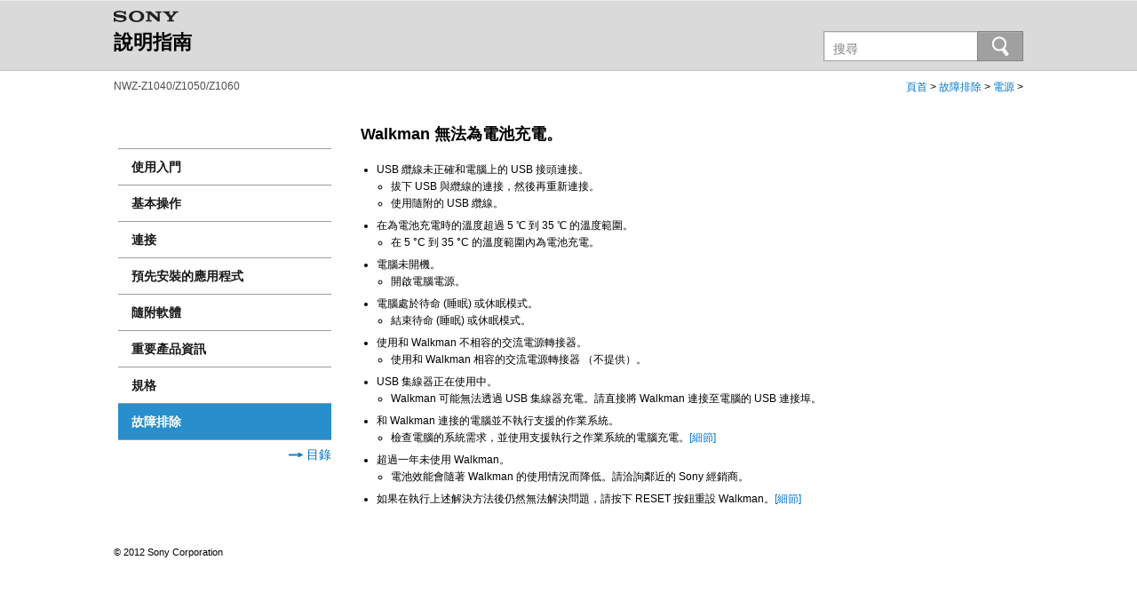

--- FILE ---
content_type: text/html
request_url: https://helpguide.sony.net/gbmig/44361558/v1/ct/contents/08/05/02/02.html
body_size: 6056
content:
<!DOCTYPE html PUBLIC "-//W3C//DTD XHTML 1.0 Strict//EN" "http://www.w3.org/TR/xhtml1/DTD/xhtml1-strict.dtd">
<html xmlns="http://www.w3.org/1999/xhtml" lang="zh-TW" xml:lang="zh-TW">
	<!-- saved from url=(0014)about:internet -->
	<head>
		<meta http-equiv="Content-Type" content="text/html; charset=UTF-8" />
		<meta http-equiv="content-script-type" content="text/javascript" />
		<meta name="description" content="本頁說明如何操作 WALKMAN。如果您遇到任何問題，或是有關於本隨身聽的任何疑問，請使用本線上使用說明書。" />
		<meta name="keywords" content="線上使用說明書,說明書,使用者指南,使用說明書,操作指南,使用說明,支援,Walkman" />
		<title>NWZ-Z1000 Series | Walkman 無法為電池充電。 | WALKMAN 說明指南</title>
		<link rel="stylesheet" type="text/css" href="../../../../common/styles/style.css" media="all" />
		<script type="text/javascript">var UseIE=false;</script>
<!--[if IE]>
		<script type="text/javascript">var UseIE=true;</script>
<![endif]-->
		<script type="text/javascript" src="../../../../common/scripts/onload.js"></script>
		<script type="text/javascript" src="../../../../common/scripts/mouseaction.js"></script>
		<script type="text/javascript" src="../../../../common/scripts/search_library.js"></script>
		<script type="text/javascript" src="../../../search/resource.json"></script>
	</head>
	<body>
		<div class="header">
			<div class="heading_bar">
				<div class="manual_name"><img src="../../../../common/images/sony_logo.png" alt="" /><div class="sub_name"><a href="../../../../index.html">說明指南</a></div></div>
				<div class="search_button" onmouseout="this.className='search_button';document.getElementById('search_icon').src='../../../../common/images/search.png'" onmouseover="this.className='search_button_mouseover';document.getElementById('search_icon').src='../../../../common/images/search_mouseover.png'"
					><button id="id_search_button" type="submit"><img class="search_icon" id="search_icon" src="../../../../common/images/search.png" /></button>
				</div>
				<div class="search_input">
					<div class="input_outline">
						<input id="id_search" type="text" name="search" accesskey="k" onkeydown="fncSearchKeyDown(event.keyCode, this.value);" />
					</div>
				</div>
			</div>
		</div>
		<div class="second_header">
			<p class="title">NWZ-Z1040/Z1050/Z1060</p>
			<div class="page_navigation">
				<a href="../../../../index.html">頁首</a>&nbsp;&gt;&nbsp;<a href="../../index.html" class="LT">故障排除</a>&nbsp;&gt;&nbsp;<a href="../../index.html#l_電源" class="LT">電源</a>&nbsp;&gt;
			</div>
		</div>
		<div class="container" id="docs">
			<div class="menu">
				<ul class="nav_second">
					<li><a href="../../../../contents/01/index.html" class="button">使用入門</a></li>
					<li><a href="../../../../contents/02/index.html" class="button">基本操作</a></li>
					<li><a href="../../../../contents/03/index.html" class="button">連接</a></li>
					<li><a href="../../../../contents/04/index.html" class="button">預先安裝的應用程式</a></li>
					<li><a href="../../../../contents/05/index.html" class="button">隨附軟體</a></li>
					<li><a href="../../../../contents/06/index.html" class="button">重要產品資訊</a></li>
					<li><a href="../../../../contents/07/index.html" class="button">規格</a></li>
					<li><a href="../../../../contents/08/index.html" class="button_selected">故障排除</a></li>
				</ul>
				<p class="link_to_contentslist"><a href="../../../contentslist.html"><img src="../../../../common/images/arrow_contentslist_right.gif" alt="" /> 目錄</a></p>
			</div>
			<div class="content" id="id_content">
				<div id="body">
<a id="page_top"></a>
<h2 class="l2">
<a name="l2_your walkman cannot charge the battery."></a>Walkman 無法為電池充電。</h2>
<ul class="ts_a">
<li>
<p>	USB 纜線未正確和電腦上的 USB 接頭連接。</p>
</li>
</ul>
<ul class="ts_arrow">
<li>
<p>	拔下 USB 與纜線的連接，然後再重新連接。</p>
</li>
</ul>
<ul class="ts_arrow">
<li>
<p>	使用隨附的 USB 纜線。</p>
</li>
</ul>
<ul class="ts_a">
<li>
<p>	在為電池充電時的溫度超過 5 ℃ 到 35 ℃ 的溫度範圍。</p>
</li>
</ul>
<ul class="ts_arrow">
<li>
<p>	在 5 &deg;C 到 35 &deg;C 的溫度範圍內為電池充電。</p>
</li>
</ul>
<ul class="ts_a">
<li>
<p>	電腦未開機。</p>
</li>
</ul>
<ul class="ts_arrow">
<li>
<p>	開啟電腦電源。</p>
</li>
</ul>
<ul class="ts_a">
<li>
<p>	電腦處於待命 (睡眠) 或休眠模式。</p>
</li>
</ul>
<ul class="ts_arrow">
<li>
<p>	結束待命 (睡眠) 或休眠模式。</p>
</li>
</ul>
<ul class="ts_a">
<li>
<p>	使用和 Walkman 不相容的交流電源轉接器。</p>
</li>
</ul>
<ul class="ts_arrow">
<li>
<p>	使用和 Walkman 相容的交流電源轉接器 （不提供）。</p>
</li>
</ul>
<ul class="ts_a">
<li>
<p>	USB 集線器正在使用中。</p>
</li>
</ul>
<ul class="ts_arrow">
<li>
<p>	Walkman 可能無法透過 USB 集線器充電。請直接將 Walkman 連接至電腦的 USB 連接埠。</p>
</li>
</ul>
<ul class="ts_a">
<li>
<p>	和 Walkman 連接的電腦並不執行支援的作業系統。</p>
</li>
</ul>
<ul class="ts_arrow">
<li>
<p>	檢查電腦的系統需求，並使用支援執行之作業系統的電腦充電。<a class="LTDH" href="../../../07/01/05/05.html&#35;l2_system requirements">[細節]</a>
</p>
</li>
</ul>
<ul class="ts_a">
<li>
<p>	超過一年未使用 Walkman。</p>
</li>
</ul>
<ul class="ts_arrow">
<li>
<p>	電池效能會隨著 Walkman 的使用情況而降低。請洽詢鄰近的 Sony 經銷商。</p>
</li>
</ul>
<ul class="ts_a">
<li>
<p>	如果在執行上述解決方法後仍然無法解決問題，請按下 RESET 按鈕重設 Walkman。<a class="LTDH" href="../../../02/01/04/04.html&#35;l2_using the reset button">[細節]</a>
</p>
</li>
</ul>
				</div>
			</div>
			<div class="footer">
				<p class="copy_right">&copy; 2012 Sony Corporation</p>
			</div>
		</div>
	</body>
</html>


--- FILE ---
content_type: text/css
request_url: https://helpguide.sony.net/gbmig/44361558/v1/ct/common/styles/style.css
body_size: 18340
content:
/*********************************************************
  Cascading Style Sheet for WM toc structured HTML on PC.
	Version 3.1.0: 2012-05-18

  Copyright 2010-2012 Sony Corporation
 *********************************************************/

/*** common ******************************************************************/
*{
	margin:		0px;
	padding:	0px;
	font-size:	100%;
}

html{
	overflow-y:scroll;
}

body{
	text-align:			center;
	background-color:	#ffffff;
	font-family:		sans-serif;
	font-size:			85%;
}

body div{
	text-align: left;
}
img{
	border:		none;
}
img.so_uni{
	vertical-align:	middle;
}
div.content img, div.intro_container img{
	vertical-align:	middle;
	margin-bottom:	3px;
}

/*** header ******************************************************************/
div.header{
	background-color:	#dadada;
	border-top:			1px solid #ededed;
	border-bottom:		1px solid #c4c4c4;
}

div.intro_header{	/* for INTRO */
	background-color:	#ffffff;
	margin:			0px;
}

div.heading_bar{
	margin:		0px auto;
	max-width:	1260px;
	min-width:	780px;
	width:		80%;
	height:		78px;
	padding:	0px 15px;
}

div.manual_name{
	font-size:		130%;
	font-weight:	bold;
	float:			left;
	margin-top:		8px;
}
@media print{
	div.manual_name{
		margin-left:	0px;
	}
}
/* star hack for IE6 */
* html div.manual_name{
	margin-top:		14px;
}
/* hack for IE7 */
*:first-child+html div.manual_name{
	margin-top:		14px;
}

div.sub_name{
	font-size:		22px;
	font-weight:	bold;
	line-height:	1.0em;
	color:			#000000;
	margin-top:		7px;
}
div.sub_name a{
	color:			#000000;
}
/* star hack for IE6 */
* html div.sub_name{
	margin-top:		18px;
}
/* hack for IE7 */
*:first-child+html div.sub_name{
	margin-top:		16px;
}

div.manual_name a{
	text-decoration:	none;
}

div.second_header{
	margin:		0px auto;
	padding:	0px 15px;
	max-width:	1260px;
	min-width:	780px;
	width:		80%;
	height:		60px;
	clear:		both;
}

img.logo{
	float:	left;
	margin-top:	17px;
}

img.intro_vaio_logo{	/* for INTRO */
	vertical-align: bottom;
}

p.title{
	float:	left;
	font-size:	90%;
	margin-top:	10px;
	color:	#4d4d4d;
}

div.page_navigation{
	float:	right;
	font-size:	90%;
	margin-top:	10px;
}
div.page_navigation a{
	color:	#0076ce;
	text-decoration:	none;
}
div.page_navigation a:hover{
	text-decoration:	underline;
}

/*** Search ********************************************************/
div.search_button,
div.search_button_mouseover{
	float:			right;
	border:			1px solid #838383;
	font-size:		0px;
	margin-top:		34px;
}

div.search_button button{
	color:				#ffffff;
	font-size:			11pt;
	margin-top:			0px;
	width:				50px;
	height:				32px;
	background-color:	#a0a0a0;
	border-top:			1px solid #acacac;
	border-right:		1px solid #a3a3a3;
	border-bottom:		1px solid #a3a3a3;
	border-left:		1px solid #a3a3a3;
}

div.search_button_mouseover button{
	cursor:				pointer;
	color:				#333333;
	font-size:			11pt;
	margin-top:			0px;
	width:				50px;
	height:				32px;
	background-color:	#949494;
	border-top:			1px solid #a3a3a3;
	border-right:		1px solid #999999;
	border-bottom:		1px solid #999999;
	border-left:		1px solid #999999;
}

img.search_icon{
	vertical-align:	middle;
}

div.search_input{
	float:			right;
	margin-top:		34px;
}

div.input_outline{
	border-top:		1px solid #a3a3a3;
	border-left:	1px solid #a3a3a3;
	border-bottom:	1px solid #a3a3a3;
}

div.search_input input#id_search{
	font-size:		14px;
	line-height:	1.0em;
	padding-top:	10px;
	padding-bottom:	2px;
	padding-left:	9px;
	width:			161px;
	margin-right:	0px;
	height:			18px;
	border-top:		1px solid #e6e6e6;
	border-left:	1px solid #e6e6e6;
	border-right:	1px solid #f3f3f3;
	border-bottom:	1px solid #f3f3f3;
}
* html div.search_input input#id_search{
	height:			17px;
	border-top:		none;
	border-bottom:	none;
}
/* hack for IE7 */
*:first-child+html input#id_search{
	height:			17px;
	border-top:		none;
	border-bottom:	none;
}

/*** container ***************************************************************/
div.container{
	margin:		0px auto;
	max-width:	1260px;
	min-width:	780px;
	width:		80%;
	padding:	0px 15px;
}

div.intro_container{	/* for INTRO */
	margin-left:	20px;
	margin-right:	20px;
}

/*** menu **********************************************************/
div.menu{
	width:			240px;
	float:			left;
	text-align:		left;
	margin-left:	5px;
	margin-right:	33px;
}

div.classification{
	height:			29px;
	padding-top:	16px;
	font-weight:	bold;
	font-size:		105%;
}
div.classification a{
	color:				#0076ce;
	text-decoration:	none;
}
div.classification a:hover{
	text-decoration:	underline;
}

div.nav{
	font-size:		130%;
	padding-top:	20px;
	border-bottom:	1px solid #9c9c9c;
}

ul.nav_second{
	list-style:		none;
	border-top:		1px solid #9c9c9c;
	margin-top:		27px;
}
ul.nav_second li{
	font-size:		105%;
	font-weight:	bold;
}
ul.nav_second a, ul.nav_second a{
	display:		block;
	text-decoration:none;
	padding-top:	11px;
	padding-right:	0px;
	padding-bottom:	10px;
	padding-left:	15px;
}
ul.nav_second a:hover, ul.nav a:active, ul.nav_second a:focus{
	text-decoration: underline;
}

.button{
    display:		inline-block;
    text-align:		left;
	border-bottom:	1px solid #9c9c9c;
	color:			#1a1a1a;
}

.button_selected{
	color:				#ffffff;
    display:			inline-block;
	background-color:	#298ecc;
    text-align:			left;
	border-bottom:		1px solid #9c9c9c;
}

p.link_to_contentslist{
	text-align:			right;
	margin-top:			8px;
}

p.link_to_contentslist a{
	color:	#0076ce;
	text-decoration:	none;
}

p.link_to_contentslist a:hover{
	text-decoration:	underline;
}

p.link_to_contentslist img{
	vertical-align:		middle;
	padding-bottom:		1px;
}

/*** content *******************************************************/
div.content{
	margin-left:	278px;
	margin-right:	5px;
	padding-bottom:	15px;
}
/* star hack for IE6 */
* html div.content{
	float:left;
	margin-left:0px;
}

div.content a, div.intro_container a{
	text-decoration:	none;
	color:				#0076ce;
}

div.content a:hover, div.intro_container a:hover{
	text-decoration:	underline;
	color:				#0076ce;
}

div.toppage{
	border-bottom:	none;
}

/*** navigator *******************************************/
div.topic_path{
	text-align:		right;
	padding-left:	1px;
	padding-right:	1px;
	font-size:		100%;
	color:			#000099;
}
div.topic_path a{
	text-decoration:	none;
	color:				#000099;
}
div.topic_path a:hover{
	text-decoration:	underline;
}

/*** top pages *******************************************/
h1.manual_title{
	font-size:		200%;
	color:			#333333;
	font-weight:	bold;
}
h1.manual_title img{
	vertical-align:	middle;
}

div.manual_model{
	font-size:		180%;
	color:			#4d4d4d;
	font-weight:	bold;
	margin-top:		23px;
}

p.lead_text{
	color:			#4d4d4d;
	font-size:		90%;
	margin-top:		5px;
}

p.before_use{
	font-size:		105%;
	font-weight:	bold;
	margin-top:		21px;
}
p.before_use a{
	color:		#0076ce;
	font-weight:	bold;
}
p.before_use a:hover{
	color:		#0076ce;
	text-decoration:	underline;
}

p.select_language{
	font-size:		105%;
	font-weight:	bold;
}
p.select_language a{
	color:		#0076ce;
	font-weight:	bold;
}
p.select_language a:hover{
	color:		#0076ce;
	text-decoration:	underline;
}

p.part_number{
	text-align:	right;
	font-size:	90%;
}

/*** toc pages *******************************************/
h1.l0{
	color:			#000000;
	font-size:		130%;
	font-weight:	bold;
	margin-bottom:	18px;
	padding-top:	2px;
	padding-bottom:	3px;
	padding-left:	8px;
	border-bottom:	1px solid #9c9c9c;
	border-left:	10px solid #a0a0a0;
}

h2.tocl2{
	margin-bottom:	18px;
	padding-bottom:	5px;
	color:			#000000;
	font-size:		130%;
	font-weight:	bold; 
	border-bottom:	solid 1px #aaaaaa;
}

h3.tocl3{
	margin-top:		26px;
	margin-bottom:	8px;
	padding:		2px 0px 0px 5px;
	color:			#000000;
	font-size:		120%;
	font-weight:	bold;
	border-left:	5px solid #a0a0a0;
	vertical-align:	middle;
}

ul.toc{
	list-style:	none;
	font-size:	110%;
}

ul.toc li.tocl1{
	margin-top:		8px;
	margin-bottom:	3px;
	font-weight:	bold; 	
	line-height:	145%;
}
li.tocl1 a{
	color:			#000000;
}
li.tocl1 a:hover{
	color:			#000000;
	text-decoration:	none;
}

ul.toc li.tocl2{
	margin-top:		4px;
	margin-left:	25px;
	font-weight:	normal; 	
	line-height:	130%;
}

h3.toc_relative_topic{
	font-size:		90%;
	font-weight:	bold;
	margin-top:		32px;
	margin-bottom:	4px;
}

ul.topic_list{
	list-style:		none;
	margin-top:		9px;
}
ul.topic_list li.topic{
	margin-top:		13px;
	margin-bottom:	2px;
}
ul.topic_list li.description{
	font-size:		90%;
}

ul.relative_topic_list{
	list-style:		none;
}
ul.relative_topic_list li{
	font-size:		90%;
	margin-bottom:	2px;
}

/*** footer ********************************************************/
div.footer{
	clear:			both;
	font-weight:	normal;
	height:			14px;
	padding-top:	30px;
	margin-bottom:	15px;
}

div.search_footer{
	clear:			both;
	font-weight:	normal;
	padding-top:	9px;
	margin-bottom:	15px;
}

div.search_return_to_top{
	float:			right;
	margin-top:		0px;
	margin-left:	10px;
	text-align:		right;
}

div.return_to_top a, div.search_return_to_top a{
	text-decoration:	none;
	color:				#0076ce;
}

div.return_to_top a:hover, div.search_return_to_top a:hover{
	text-decoration:	underline;
}

p.copy_right{
	font-size:		80%;
	text-align:		left;
}

div.return_to_top{	/* for INTRO */
	margin-top:		7px;
	padding-right:	2px;
	padding-left:	10px;
	padding-bottom:	4px;
	font-size:		100%;
	text-align:		right;
	border-bottom:		solid 1px #cccccc;
}

div.copyright{	/* for INTRO */
	font-size:		75%;
	line-height:	12pt;
	margin-left:	20px;
	margin-right:	20px;
	text-align:		center;
}

/*** contents pages **********************************************************/
/*** headings ******************************************************/
h1.l1{
	margin-bottom:	18px;
	padding-top:	13px;
	padding-bottom:	5px;
	color:			#000000;
	font-size:		150%;
	font-weight:	bold;
	line-height:	110%;
}

h2.l2{
/*	margin-top:		26px;*/
	margin-bottom:	24px;
	padding:		2px 0px 0px 0px;
	color:			#000000;
	font-size:		150%;
	font-weight:	bold;
}

h3.l3{
	margin-top:		10px;
	margin-bottom:	3px;
	padding:		2px 0px 0px 0px;
	color:			#000000;
	font-size:		100%;
	font-weight:	bold;
}

h4.l4{
	margin-top:		10px;
	margin-bottom:	3px;
	padding:		2px 0px 0px 0px;
	color:			#000000;
	font-size:		100%;
	font-weight:	bold;
	line-height:	125%;
}

div.item_list_title{
	margin-top:		25px;
	margin-bottom:	5px;
	padding-top:	5px;
	font-weight:	bold;
	color:			#000000;
	border-top:		solid 1px #cccccc;
}

/*** bodys *********************************************************/
#body{
	font-size:		90%;
	line-height:	145%;
}
div.z_type{
	display:none;
}
div.b{
}

div.illust{
	text-align:		left;
	margin-top:		12px;
	margin-bottom:	12px;
}

div.illust_center{
	text-align:		center;
	margin-top:		12px;
	margin-bottom:	0.8em;
}

div.illust_right{
	text-align:		right;
	margin-top:		12px;
	margin-bottom:	0.8em;
}

div.illust_step{
	text-align:		left;
	margin-left:	32px;
	margin-top:		12px;
	margin-bottom:	0.8em;
}

div.item_list{
	padding-top:	0px;
	padding-bottom:	4px;
	line-height:	120%;
}

/*** steps *********************************************************/
ol.step_h2{
	font-weight:	bold;
	list-style-type:	none;
}

ol.step_h2 li{
	margin-top:		5px;
	padding-left:		30px;
	background-repeat:	no-repeat;
	background-position:	-0.15em 0.15em;
	line-height:		190%;
}

ol.step_h2 li p{
	font-weight:	normal;
}

div.step_h2_body{
	margin-left:	30px;
}

div.step_sub_aster{
	margin-left:	30px;
}

ol.step_sub_h2{
	margin-top:		4px;
	margin-left:	32px;
	list-style-type:	none;
}
ol.step_sub_h2 li{
	padding-left:		18px;
	padding-top:		1px;
	background-repeat:	no-repeat;
	background-position:	-0.15em -0.15em;
}
div.step_sub_h2_body{
	margin-left:	50px;
}


ol.step_proc{
	font-weight:	bold;
	margin-left:	32px;
}

ol.step_proc li{
	margin-top:		5px;
}

ol.step_proc li p{
	font-weight:	normal;
}

div.step_proc_body{
	margin-left:	32px;
}

div.step_hint{
	color:			#000000;
	font-weight:	bold;
	margin-left:	32px;
}
div.step_note{
	color:			#cc0000;
	font-weight:	bold;
	margin-left:	32px;
}
div.step_b{
	margin-left:	32px;
}

ol.sub_h2{
	padding-top:	4px;
	list-style:		none;
}
ol.sub_h2 li{
	padding-left:		18px;
	padding-top:		1px;
	background-repeat:	no-repeat;
	background-position:	-0.15em -0.15em;
}
div.sub_h2_body{
	margin-left:	18px;
}

/*** lists *********************************************************/
div.link_list{
	padding-bottom:	4px;
	padding-left:	15px;
	font-size:		100%;
	line-height:	125%;
	background:		url(../images/s3010.gif) no-repeat;
	background-position:	0em 0.3em;
}

ul.sub_bull{
	padding-left:	23px;
	list-style:		disc;
}

ul.sub_hyph{
	padding-left:	38px;
	list-style:		none;
	background:		url(../fontimages/souni/souni_e215.png) no-repeat;
	background-position:	1.65em -0.2em;
}

div.sub_astr{
	margin-top:		2px;
	font-size:		95%;
	padding-left:	1.2em;
	text-indent:	-1.2em;
}

div.step_sub_astr{
	margin-top:		2px;
	font-size:		95%;
	padding-left:	4.945em;
	text-indent:	-1.995em;
}

ul.step_bull{
	margin-left:	32px;
	padding-left:	18px;
	list-style:		disc;
}

ul.step_sub_bull{
	margin-left:	50px;
	list-style:		disc;
}

/*** TS ************************************************************/
h4.ts_q{
	margin-top:		10px;
	margin-bottom:	3px;
	padding:		2px 0px 0px 0px;
	color:			#000000;
	font-size:		100%;
	font-weight:	bold;
	line-height:	125%;
}

ul.ts_a{
	margin-top:		8px;
	padding-left:	18px;
	list-style:		disc;
}

ul.ts_arrow{
	margin-top:		2px;
	padding-left:	34px;
	list-style:		circle;
}

ul.ts_sub_bull{
	margin-top:		2px;
	padding-left:	34px;
	list-style:		circle;
}

/*** tables ********************************************************/
table.b{
	border-collapse:	collapse;
	border:				solid 1px #000000;
	line-height:		125%;
	margin:				10px 0px 2px 0px;
}
table.b div.table_h{
	padding:	0px 4px;
	font-weight:		bold;
}
table.b td{
	padding:	3px 4px 3px 4px;
	border:		solid 1px #000000;
}
table ul.table_b_bull{
	padding-left:	15px;
	background-position:	-0.3em 0em;
	list-style:		disc;
}

/*** hint **********************************************************/
div.hint{
	color:			#000000;
	font-weight:	bold;
	margin-top:		15px;
}

div.ts_hint{
	color:			#000000;
	font-weight:	bold;
	margin-top:		15px;
	margin-left:	18px;
}

/*** note **********************************************************/
div.note{
	color:			#cc0000;
	font-weight:	bold;
	margin-top:		15px;
}

div.ts_note{
	color:			#cc0000;
	font-weight:	bold;
	margin-top:		15px;
	margin-left:	18px;
}

/*** Search Result *************************************************/
h1.result_title{
	color:			#000000;
	font-size:		150%;
	font-weight:	bold;
	margin-bottom:	8px;
}

p.result_count{
	padding-bottom:			8px;
	border-bottom:			1px solid #000000;
}

div.search_topic_title{
	margin-top:				12px;
	margin-bottom:			2px;
}

div.search_topic_summary{
	padding-left:			1em;
	padding-bottom:			14px;
	border-bottom:			1px solid #cccccc;
}

ul.search_tips{
	margin-left:			18px;
}

div#id_search_status{
	float:					right;
	margin-top:				0px;
}
div#id_search_status button{
	padding:				0px 1px;
	margin:					1px 1px 0px 0px;
	vertical-align:			Top;
}
div#id_search_status button.page{
	background:				#FFFFFF;
	border:					none;
	cursor:					Pointer;
	color:					#0076ce;
}
div#id_search_status button.page_current{
	background:				#FFFFFF;
	border:					none;
	color:					#000000;
	font-weight:			Bold;
	cursor:					Default;
}
div#id_search_status button.previous_active,
div#id_search_status button.next_active{
	border:					None;
	background:				Transparent;
	font-weight:			bold;
	cursor:					Pointer;
	color:					#0076ce;
}
div#id_search_status button.disabled{
	border:					None;
	background:				Transparent;
	color:					#808080;
	font-weight:			Normal;
}
div#id_search_results a{
	color:					#0076ce;
	text-decoration:		none;
}
div#id_search_results a:hover{
	text-decoration:		underline;
}
span.hit{
	background:				#FFFF00;
}
img.qa_icon{
	margin-left:			8px;
	margin-bottom:			2px;
	vertical-align:			middle;
}

/*** character styles **********************************************/
span.bold{
	font-weight:	bold;
}

span.small{
	font-size:		90%;
}

span.superscript{
	vertical-align:	super;
	font-size:		80%;
}

/*** delimiter **********************************************/
table.delimiter_start{
	margin-left:		0px;
	margin-top:			0px;
}
table.delimiter_end{
	width:				100%;
	margin-bottom:		4px;
}

td.delimiter_arrow_start_title{
	background:			White;
	padding-left:		0px;
}
span.delimiter_start{
	font:				Bold 8pt Tahoma;
	color:				Gray;
}
td.delimiter_arrow_start_left{
	font-size:			0px;
}
img.delimiter_arrow_start_left{
	height:				21px;
}
td.delimiter_arrow_start_center{
	font-size:			0px;
	width:				100%;
}
img.delimiter_arrow_start_center{
	width:				100%;
	height:				21px;
}
td.delimiter_arrow_start_right{
	width:				2px;
	font-size:			0px;
}
img.delimiter_arrow_start_right{
	width:				100%;
	height:				21px;
}
td.delimiter_arrow_end_left{
	font-size:			0px;
}
img.delimiter_arrow_end_left{
	width:				100%;
	height:				21px;
}
td.delimiter_arrow_end_center{
	font-size:			0px;
	width:				100%;
}
img.delimiter_arrow_end_center{
	width:				100%;
	height:				21px;
}
span.delimiter_end{
	font:				Bold 8pt Tahoma;
	color:				Gray;
}
td.delimiter_arrow_end_right{
	font-size:			0px;
}
img.delimiter_arrow_end_right{
	height:				21px;
}
td.delimiter_arrow_start_title{
	background:			White;
	padding-left:		0px;
}
td.delimiter_arrow_end_title{
	background:			White;
	padding-right:		0px;
	text-align:			Right;
	padding-top:		0px;
}


--- FILE ---
content_type: application/x-javascript
request_url: https://helpguide.sony.net/gbmig/44361558/v1/ct/common/scripts/onload.js
body_size: 6302
content:
window.onload=function(){try{fncLoadResource();fncSearchBox("hdr_srch_w_bg");if(strWindowType!="HOME"){document.getElementById("id_search_button").onclick=function(){if(document.getElementById("id_search").value!=fncGetResourceByResourceId("enter_search_keyword")){strSearchHelpTocId="../search/search";fncOpenSearchPage(1)}};var a=document.location.search.split("?search=")[1];if(a!=undefined){a=decodeURIComponent(a);document.getElementById("id_search").value=a;document.getElementById("id_search").style.color=
"#000000";fncSetCookie("SEARCH-RESULT-SETTING","");fncDoSearch(1)}if(document.getElementById("id_search_options_label"))document.getElementById("id_search_options_label").innerHTML='<a href="#" onclick="fncToggleSearchOptions();"><img src="../frame_images/srch_opt_show.gif" />'+fncGetResourceByResourceId("search_options_show")+"</a>";if(document.getElementById("id_search_options_search_scope_all"))document.getElementById("id_search_options_search_scope_all").onclick=function(){fncSelectChaptersFromAll()};
if(fncGetCookie("SEARCH-OPTIONS-CASE")=="TRUE")document.getElementById("id_search_options_case").checked=true;var c=fncGetCookie("SEARCH-KEYWORD");if(c)document.getElementById("id_search").value=c;fncSearchBox("hdr_srch_w_bg")}fncOnResize();if(document.location.hash!=""&&document.getElementById("id_toc_current")){document.getElementById("id_toc_current").scrollIntoView(true);document.getElementById("id_toc").scrollLeft=0}else if(document.getElementById("id_toc")){if(strCurrentChapterId=="")strCurrentChapterId=
"ALL";if(document.all)window.setTimeout(function(){document.getElementById("id_toc").scrollTop=fncGetCookie("TOC-SCROLL-POSITION-TOP-"+strCurrentChapterId);document.getElementById("id_toc").scrollLeft=fncGetCookie("TOC-SCROLL-POSITION-LEFT-"+strCurrentChapterId)},1);else{document.getElementById("id_toc").scrollTop=fncGetCookie("TOC-SCROLL-POSITION-TOP-"+strCurrentChapterId);document.getElementById("id_toc").scrollLeft=fncGetCookie("TOC-SCROLL-POSITION-LEFT-"+strCurrentChapterId)}}if(document.location.search)strWindowType!=
"HOME"&&window.setTimeout("fncMarkupSearch()",26);else if(document.all)if(document.location.hash!=""){var d=document.location.hash.substring(1);document.all.item(d)&&document.all.item(d).scrollIntoView(true)}if(document.all&&window.XMLHttpRequest){var e=document.getElementById("id_content").innerHTML;document.getElementById("id_content").innerHTML=e.replace(/<hr>/gi,'<div style="height:40px;vertical-align:Middle;"><hr /></div>')}}catch(h){}};
function fncMarkupSearch(){try{var a=document.location.search.split("?search=")[1];a=a.split("&word=yes")[0];if(a!=""){a=decodeURIComponent(a);a=a.trim();if(a!=fncGetResourceByResourceId("enter_search_keyword")){var c=a.split(/ |\u3000/),d=c.length;for(a=0;a<d;a++)c[a]=c[a].replace(/___SPACE___/g," ");if(document.getElementById("id_search_options_multibyte"))if(document.getElementById("id_search_options_multibyte").checked)for(a=0;a<d;a++)c[a]=fncConvertSearchText(c[a],false);d="i";if(fncGetCookie("SEARCH-OPTIONS-CASE")==
"TRUE")d="";a=false;if(document.location.search.indexOf("&word=yes")!=-1)a=true;fncMarkupText(document.getElementById("id_content"),c,d,a)}}}catch(e){}}
function fncMarkupText(a,c,d,e){try{for(var h=a.childNodes.length,g=0;g<h;g++){var f=a.childNodes[g];if(f.nodeType==3){var b=f.nodeValue;if(b.replace(/\t| |\n/g,"")!=""){for(var k=false,i=0,p=c.length,j=0;j<p;j++){switch(i){case 0:strMarkerColor=String.fromCharCode(8320);break;case 1:strMarkerColor=String.fromCharCode(8321);break;case 2:strMarkerColor=String.fromCharCode(8322);break;case 3:strMarkerColor=String.fromCharCode(8323);break;case 4:strMarkerColor=String.fromCharCode(8324);break;case 5:strMarkerColor=
String.fromCharCode(8325);break;case 6:strMarkerColor=String.fromCharCode(8326);break;case 7:strMarkerColor=String.fromCharCode(8327);break;case 8:strMarkerColor=String.fromCharCode(8328);break;case 9:strMarkerColor=String.fromCharCode(8329)}var l=c[j],m="("+l+")";if(e)m="\\b("+l+")\\b";var n=RegExp(m,"g"+d);if(n.exec(b)!=null){b=b.replace(n,String.fromCharCode(8261)+strMarkerColor+String.fromCharCode(8262)+"$1"+String.fromCharCode(8334));k=true}i++;if(i>=10)i=0}if(k){b=b.replace(/</g,"&lt;");b=b.replace(/>/g,
"&gt;");b=b.replace(/\u2045/g,'<span id="id_hit" class="hit hit_');b=b.replace(/\u2046/g,'">');b=b.replace(/\u2080/g,"0");b=b.replace(/\u2081/g,"1");b=b.replace(/\u2082/g,"2");b=b.replace(/\u2083/g,"3");b=b.replace(/\u2084/g,"4");b=b.replace(/\u2085/g,"5");b=b.replace(/\u2086/g,"6");b=b.replace(/\u2087/g,"7");b=b.replace(/\u2088/g,"8");b=b.replace(/\u2089/g,"9");b=b.replace(/\u208E/g,"</span>");var o=document.createElement("span");o.innerHTML=b;a.replaceChild(o,f)}}}else fncMarkupText(f,c,d,e)}}catch(q){}}
window.onresize=fncOnResize;
function fncOnResize(){try{var a=fncGetWindowWidth(),c=fncGetWindowHeight();if(document.location.search.indexOf("?sub=yes")==-1){document.getElementById("id_panel").style.height=c-93+"px";document.getElementById("id_toc").style.height=c-194+"px";document.getElementById("id_content").style.height=c-93+"px";if(document.getElementById("id_res_bar_icon_toggle_panel"))if(document.getElementById("id_res_bar_icon_toggle_panel").src.indexOf("hide")!=-1)document.getElementById("id_content").style.width=a-
300+"px";else document.getElementById("id_content").style.width=a-0+"px";else document.getElementById("id_content").style.width=a-300+"px";document.getElementById("id_footer").style.top=c-26+"px";document.getElementById("id_footer").style.width=a+"px";if(document.getElementById("id_search_options").style.display.toLowerCase()=="none")document.getElementById("id_search_results").style.height=c-191+"px";else document.getElementById("id_search_results").style.height=c-401+"px";if(!document.getElementById("id_chapter_select")){document.getElementById("id_toc").style.top=
"22px";document.getElementById("id_toc").style.height=c-147+"px"}}else{document.getElementById("id_content").style.height=c-28+"px";document.getElementById("id_close").style.top=c-28+"px"}}catch(d){}}var strWindowType="MAIN";
function fncOpenSearchPage(a){try{var c="",d=encodeURIComponent(document.getElementById("id_search").value),e=document.location.href,h=e.indexOf("/contents/");if(h==-1)c="contents/search/search.html?search="+d;else{for(var g="",f=e.indexOf("/",h+10);f>0;){g+="../";f=e.indexOf("/",f+1)}c=g+"search/search.html?search="+d}fncSetSearchResultsInfo(a);window.open(c,"_self")}catch(b){}};


--- FILE ---
content_type: application/x-javascript
request_url: https://helpguide.sony.net/gbmig/44361558/v1/ct/common/scripts/search_library.js
body_size: 18142
content:
function fncSearchKeyDown(a,c){try{document.all||a==13&&document.getElementById("id_search_button").click();if(c==fncGetResourceByResourceId("enter_search_keyword"))if(document.getElementById("id_search")){document.getElementById("id_search").value="";document.getElementById("id_search").style.color="#000000"}else if(document.getElementById("id_search_texts")){document.getElementById("id_search_texts").value="";document.getElementById("id_search_texts").style.color="#000000"}}catch(d){}}
function fncOpenSubWindow(a,c){try{(c=="_blank"?window.open(a,c):window.open(a+"?sub=yes",c,"directories=no,location=no,menubar=no,status=no,toolbar=no,resizable=yes,width=640,top="+(screen.height/2-240)+",left="+(screen.width/2-320)+",height=480")).focus()}catch(d){}}function fncKeyPress(){try{event.keyCode==27&&window.close()}catch(a){}}
function fncGetTocNodeByLinkName(a){try{for(var c=eval(toc),d=c.length,b=0;b<d;b++){var e;if(c[b].link_name){e=c[b].link_name;if(e!=""){var f=e.indexOf("::");if(f!=-1)e=e.substring(f+2);if(e==a)return c[b]}}}return false}catch(i){}}function fncGetResourceByResourceId(a){try{for(var c=eval(resource),d=c.length,b=0;b<d;b++)if(c[b].id==a)return c[b].value;return""}catch(e){}}
function fncIncludeHeader(){try{if(header){for(var a=[],c=header.split(","),d=c.length,b=0;b<d;b++)switch(c[b]){case "|":a.push('<img class="header_vr" src="../frame_images/hdr_vr.gif" />');break;case "_SEARCH_":break;default:a.push('<a id="id_link_'+c[b]+'"></a>')}document.getElementById("id_header_include").innerHTML=a.join("")}}catch(e){}}
function fncIncludeFooter(){try{if(footer){for(var a=[],c=footer.split(","),d=c.length,b=0;b<d;b++)switch(c[b]){case "|":a.push('<img class="footer_vr" src="../frame_images/ftr_vr.gif" />');break;case "_PUBNO_":a.push('<span id="id_res_pub_number"></span>');break;default:a.push('<a id="id_link_'+c[b]+'"></a>')}document.getElementById("id_footer_include").innerHTML=a.join("")}}catch(e){}}
function fncLoadResource(){try{for(var a=eval(resource),c=a.length,d=0;d<c;d++){if(document.getElementById("id_res_"+a[d].id))document.getElementById("id_res_"+a[d].id).innerHTML=a[d].value;if(document.title=="")if(a[d].id=="title")document.title=a[d].value}}catch(b){}}
function fncResizeFrame(){try{var a=fncGetWindowWidth(),c=fncGetWindowHeight();if(document.getElementById("id_body")){document.getElementById("id_body").style.height=c-70+"px";document.getElementById("id_body").style.width=a+"px"}if(document.getElementById("id_footer")){document.getElementById("id_footer").style.top=c-26+"px";document.getElementById("id_footer").style.width=a+"px"}}catch(d){}}
function fncSearchBox(){try{if(document.getElementById("id_search")){if(document.getElementById("id_search").value==""){document.getElementById("id_search").value=fncGetResourceByResourceId("enter_search_keyword");document.getElementById("id_search").style.color="#808080"}if(document.getElementById("id_search").value==fncGetResourceByResourceId("enter_search_keyword"))document.getElementById("id_search").style.color="#808080";document.getElementById("id_search").onclick=function(){if(this.value==
fncGetResourceByResourceId("enter_search_keyword")){this.value="";document.getElementById("id_search").style.color="#000000"}};document.getElementById("id_search").onblur=function(){if(this.value==""){this.value=fncGetResourceByResourceId("enter_search_keyword");document.getElementById("id_search").style.color="#808080"}}}else if(document.getElementById("id_search_texts")){if(document.getElementById("id_search_texts").value==""){document.getElementById("id_search_texts").value=fncGetResourceByResourceId("enter_search_keyword");
document.getElementById("id_search_texts").style.color="#808080"}if(document.getElementById("id_search_texts").value==fncGetResourceByResourceId("enter_search_keyword"))document.getElementById("id_search_texts").style.color="#808080";document.getElementById("id_search_texts").onclick=function(){if(this.value==fncGetResourceByResourceId("enter_search_keyword")){this.value="";document.getElementById("id_search_texts").style.color="#000000"}};document.getElementById("id_search_texts").onblur=function(){if(this.value==
""){this.value=fncGetResourceByResourceId("enter_search_keyword");document.getElementById("id_search_texts").style.color="#808080"}}}}catch(a){}}var search;
function fncDoSearch(a){try{var c=document.getElementById("id_search").value;var d=c=c.trim();if(c==""||c==fncGetResourceByResourceId("enter_search_keyword"))document.getElementById("id_search_results").innerHTML=fncGetNoneFoundMessage();else{var b=/([$()\-^\\\|\[\]{},:+*.?])/g;if(b.exec(c)!=null)c=c.replace(b,"\\$1");b=/(&)/g;if(b.exec(c)!=null){c=c.replace(b,"&amp;");d=d.replace(b,"&amp;")}b=/(<)/g;if(b.exec(c)!=null){c=c.replace(b,"&lt;");d=d.replace(b,"&lt;")}b=/(>)/g;if(b.exec(c)!=null){c=c.replace(b,
"&gt;");d=d.replace(b,"&gt;")}var e=false,f=[],i=c.length;for(b=0;b<i;b++){var h=c.substring(b,b+1);if(h=='"'||h=="\u201d"||h=="\u201c"){h="";e=!e}else if(e&&(h==" "||h=="\u3000"||h=="\t"))h="___SPACE___";f.push(h)}c=f.join("");e=false;f=[];i=d.length;for(b=0;b<i;b++){h=d.substring(b,b+1);if(h=='"'||h=="\u201d"||h=="\u201c"){h="";e=!e}else if(e&&(h==" "||h=="\u3000"||h=="\t"))h="___SPACE___";f.push(h)}d=f.join("");h=/[\s\u3000]+/;var j=c.split(h),m=d.split(h);if(j.join("")==""){document.getElementById("id_search").value=
fncGetResourceByResourceId("enter_search_keyword");document.getElementById("id_search").style.color="#808080";document.getElementById("id_search_results").innerHTML=fncGetNoneFoundMessage();return false}i=j.length;for(b=0;b<i;b++)j[b]=j[b].replace(/___SPACE___/g," ");i=m.length;for(b=0;b<i;b++)m[b]=m[b].replace(/___SPACE___/g," ");f=d="";if(document.getElementById("id_search_chapters")){var p=document.getElementById("id_search_chapters").getElementsByTagName("input");i=p.length;h=[];e=[];for(b=0;b<
i;b++)p[b].checked?h.push(p[b].id):e.push(p[b].id);if(h.length==i){d=h.join(",");f='<div class="search_scope_status">'+fncGetResourceByResourceId("search_scope")+fncGetResourceByResourceId("search_scope_all")+fncGetResourceByResourceId("search_scope_chapter")+"</div>"}else if(h.length!=0&&!document.getElementById("id_search_options_search_scope_all").checked){d=h.join(",");f='<div class="search_scope_status">'+fncGetResourceByResourceId("search_scope")+"<b>"+h.length+"</b>"+fncGetResourceByResourceId("search_scope_chapter")+
"</div>"}else{d=e.join(",");f='<div class="search_scope_status">'+fncGetResourceByResourceId("search_scope")+fncGetResourceByResourceId("search_scope_all")+fncGetResourceByResourceId("search_scope_chapter")+"</div>"}}var l=fncGetConstantByName("search_show_around");l||(l=50);h=p=l;var n=fncGetConstantByName("search_show_result_count");n||(n=10);var o=fncGetConstantByName("search_page_max_range");o||(o=5);var q=parseInt(o/2),B=parseInt(o/2);l=0;e=[];if(strWindowType!="GLOSSARY"){e.push(f);f=[];f.push('<div class="search_result_conditions">');
f.push(fncGetResourceByResourceId("search_result_conditions"));e.push('<div class="search_result_conditions" id="id_search_result_item"></div>')}var x=j.length;for(f=0;f<x;f++){var k=j[f];if(document.getElementById("id_search_options_multibyte"))if(document.getElementById("id_search_options_multibyte").checked){k=fncConvertSearchText(k,true);j[f]=k}var y="i";if(document.getElementById("id_search_options_case")){if(document.getElementById("id_search_options_case").checked)y=""}else if(fncGetCookie("SEARCH-OPTIONS-CASE")==
"TRUE")y=""}i=search.length;for(b=0;b<i;b++){var t=search[b].body,D=search[b].toc_id,N=search[b].title,O=search[b].category;if(t){if(d!="")if(RegExp("("+O+")","i").exec(d)==null)continue;x=j.length;var E=[];for(f=0;f<x;f++){k=j[f];var v="("+k+")";if(strWindowType=="GLOSSARY")v="\\b("+k+")\\b";var F=RegExp(v,y);if(F.exec(t)==null)break;else{var w=t.search(F);if(w!=-1){var r="",G=t.substring(0,w),H=G.lastIndexOf("&");if(k!="&")if(H!=-1)r=G.substring(H);var u="",I=t.substring(w+m[f].length),J=I.indexOf(";");
if(m[f]!=";")if(J!=-1)u=I.substring(0,J+1);var z=r+m[f].toLowerCase()+u;if(z=="&amp;"||z=="&lt;"||z=="&gt;"||z=="&quot;")break;for(var A=t.substring(w-p,w+h);;)if(A.substring(0,1).match(/[\u0E31]|[\u0E47-\u0E4E]|[\u0E34-\u0E3A]/)!=null)A=A.substring(1);else break;E.push(A)}}if(f==j.length-1){l++;if(a*n>=l+0&&a*n-n<l+0){var g=E.join("...");for(u=r=0;u<x;u++){switch(r){case 0:strMarkerColor=String.fromCharCode(8320);break;case 1:strMarkerColor=String.fromCharCode(8321);break;case 2:strMarkerColor=String.fromCharCode(8322);
break;case 3:strMarkerColor=String.fromCharCode(8323);break;case 4:strMarkerColor=String.fromCharCode(8324);break;case 5:strMarkerColor=String.fromCharCode(8325);break;case 6:strMarkerColor=String.fromCharCode(8326);break;case 7:strMarkerColor=String.fromCharCode(8327);break;case 8:strMarkerColor=String.fromCharCode(8328);break;case 9:strMarkerColor=String.fromCharCode(8329)}k=j[u];k=k.replace(/&amp;/g,String.fromCharCode(726));k=k.replace(/&quot;/g,String.fromCharCode(698));k=k.replace(/&lt;/g,String.fromCharCode(753));
k=k.replace(/&gt;/g,String.fromCharCode(754));v="("+k+")";if(strWindowType=="GLOSSARY")v="\\b("+k+")\\b";var P=RegExp(v,"g"+y);g=g.replace(/&amp;/g,String.fromCharCode(726));g=g.replace(/&quot;/g,String.fromCharCode(698));g=g.replace(/&lt;/g,String.fromCharCode(753));g=g.replace(/&gt;/g,String.fromCharCode(754));g=g.replace(P,function(Q){return String.fromCharCode(8261)+strMarkerColor+Q+String.fromCharCode(8262)});g=g.replace(/\u02D6/g,"&amp;");g=g.replace(/\u02BA/g,"&quot;");g=g.replace(/\u02F1/g,
"&lt;");g=g.replace(/\u02F2/g,"&gt;");r++;if(r>=10)r=0}var R=RegExp("\u2046","g");g=g.replace(RegExp("\u2045([\u2080-\u2089])","g"),'<span class="hit hit_$1">');g=g.replace(R,"</span>");g=g.replace(/\u2080/g,"0");g=g.replace(/\u2081/g,"1");g=g.replace(/\u2082/g,"2");g=g.replace(/\u2083/g,"3");g=g.replace(/\u2084/g,"4");g=g.replace(/\u2085/g,"5");g=g.replace(/\u2086/g,"6");g=g.replace(/\u2087/g,"7");g=g.replace(/\u2088/g,"8");g=g.replace(/\u2089/g,"9");g=g.replace(/\u00b6+/g,"");e.push('<div class="search_topic_title">');
e.push("&nbsp;");D==document.body.toc_id?e.push('<a class="current">'):e.push("<a href=\"javascript:fncOpenTopic('"+D+"', "+a+');void(0);">');e.push(N);e.push("</a>");e.push("</div>");e.push('<div class="search_topic_summary">');e.push("...");e.push(g);e.push("...");e.push("</div>")}}}}}e.push('<input id="id_search_texts" style="display:None;" value="'+c+'" />');document.getElementById("id_search_results").innerHTML=e.join("");document.getElementById("id_search_results").style.backgroundColor="#FFFFFF";
document.getElementById("id_search").select();i=[];i.push("<span>");a>1&&i.push('<button accesskey="p" class="previous_active" onclick="fncDoSearch('+(a-1)+');">'+fncGetResourceByResourceId("search_prev")+"</button> ");l!=0&&i.push("| ");var s=parseInt(l/n);l%n!=0&&s++;n=1;j=s;if(a-q>1)n=a-q;if(document.getElementById("id_search_result_item")){q=[];if(l==0)q.push(fncGetNoneFoundMessage());else{var K;K=a*parseInt(fncGetConstantByName("search_show_result_count"))>l?l:a*parseInt(fncGetConstantByName("search_show_result_count"));
q.push('<h1 class="result_title">'+fncGetResourceByResourceId("search_word_open")+c+fncGetResourceByResourceId("search_word_close")+fncGetResourceByResourceId("search_found_message_1")+"</h1>");q.push('<p class="result_count">'+fncGetResourceByResourceId("search_found_sub_message_prefix")+((a-1)*parseInt(fncGetConstantByName("search_show_result_count"))+1)+fncGetResourceByResourceId("search_found_sub_message_to")+K+fncGetResourceByResourceId("search_found_sub_message_1")+l+fncGetResourceByResourceId("search_found_sub_message_suffix")+
"</p>")}document.getElementById("id_search_result_item").innerHTML=q.join("")}if(o>=s){j=s;n=1}else if(a+B<=o)j=o;else if(a+B>=s){j=s;n=j-o+1}else j=a+B;for(b=n;b<=j;b++){a==b?i.push('<button class="page_current" onclick="fncDoSearch('+b+');">'+b+"</button>"):i.push('<button class="page" onclick="fncDoSearch('+b+');">'+b+"</button>");i.push("| ")}a+1<=s&&i.push(' <button href="#" accesskey="n" class="next_active" onclick="fncDoSearch('+(a+1)+');">'+fncGetResourceByResourceId("search_next")+"</button>");
i.push("</span>");document.getElementById("id_search_status").innerHTML=i.join("");if(strWindowType=="HOME"){var S=document.getElementById("id_search_texts").value;fncSetCookie("SEARCH-KEYWORD",S)}var L=fncGetCookie("SEARCH-RESULT-SETTING");if(""!=L){var M=L.split(":"),C=M[1];if(M[0]==a)""!=C&&undefined!=C&&window.setTimeout("fncSearchResultScroll("+C+")",10);else fncSearchResultScroll(0)}else fncSearchResultScroll(0)}}catch(T){}}
function fncGetNoneFoundMessage(){var a=[];a.push('<h1 class="result_title">'+fncGetResourceByResourceId("search_none_found_message_title")+"</h1>");a.push('<div class="b">'+fncGetResourceByResourceId("search_none_found_message_body")+"</div>");a.push('<ul class="search_tips">');for(var c=1;fncGetResourceByResourceId("search_none_found_message_"+c)!="";){a.push("<li>"+fncGetResourceByResourceId("search_none_found_message_"+c)+"</li>");c++}a.push("</ul>");a.push('<div class="search_topic_summary">&nbsp;</div>');
return a.join("")}function fncSearchResultScroll(a){document.getElementById("id_search_results").scrollTop=a}function fncOpenTopic(a,c){try{var d=encodeURIComponent(document.getElementById("id_search").value),b=a+".html?search="+d;fncSetSearchResultsInfo(c);if(strWindowType=="GLOSSARY")b+="&word=yes";window.open(b,"_self")}catch(e){window.open(b)}}
function fncSetSearchResultsInfo(a){try{document.getElementById("id_search_results")&&strWindowType!="GLOSSARY"&&fncSetCookie("SEARCH-RESULT-SETTING",a+":"+document.getElementById("id_search_results").scrollTop)}catch(c){}}function fncGetConstantByName(a){try{return eval(constant)[0][a]}catch(c){}}function fncGetWindowWidth(){try{var a=window;if(window.opera)var c=a.innerWidth;else if(document.all)c=a.document.body.clientWidth;else if(document.getElementById)c=a.innerWidth;return c}catch(d){}}
function fncGetWindowHeight(){try{var a=window;if(window.opera)var c=a.innerHeight;else if(document.all)c=a.document.body.clientHeight;else if(document.getElementById)c=a.innerHeight;return c}catch(d){}}function fncGetCookiePrefixName(){try{return"EMANUAL-"+fncGetResourceByResourceId("pub_number")+"-"}catch(a){}}function fncSetCookie(a,c){try{document.cookie=fncGetCookiePrefixName()+a+"="+encodeURIComponent(c)+";path=/;"}catch(d){}}
function fncGetCookie(a){try{for(var c=document.cookie.split("; "),d=c.length,b=0;b<d;b++){var e=c[b].split("=");if(fncGetCookiePrefixName()+a==e[0])if(e[1])return decodeURIComponent(e[1])}return""}catch(f){}}
function fncConvertSearchText(a,c){try{var d="",b=fncGetRegExpArray();a=a.replace(/&lt;/g,"<");a=a.replace(/&gt;/g,">");a=a.replace(/&amp;/g,"&");for(var e=a.length,f=0;f<e;f++){var i=a.substring(f,f+1),h="";if(i.match(/[\u005C]/)){var j=a.substring(f+1,f+2);if(i.match(/([$()\-^\\\|\[\]{},:+*.?])/)){h=fncGetRegExpString(i+j,b);f++}}else if(i.match(/[\uFF66-\uFF9F]/)){j=a.substring(f+1,f+2);if(j.match(/[\uFF9E-\uFF9F]/)){var m=i+j;h=fncGetRegExpString(m,b);if(h!=m)f+=j.length}}else if(i.match(/[A-Za-z0-9]/)){var p=
i.charCodeAt(0)+65248,l=String.fromCharCode(p);h="("+i+"|"+l+")"}else if(i.match(/[\uFF21-\uFF3A\uFF41-\uFF5A\uFF10-\uFF19]/)){var n=i.charCodeAt(0)-65248;m=String.fromCharCode(n);h="("+m+"|"+i+")"}if(h=="")h=fncGetRegExpString(i,b);d+=h}if(c){d=d.replace(/&/g,"&amp;");d=d.replace(/</g,"&lt;");d=d.replace(/>/g,"&gt;")}return d}catch(o){}}
function fncGetRegExpString(a,c){for(var d=a,b=fncGetRegExpSeparator(),e=c.length,f=0;f<e;f++){for(var i=c[f],h=i.split(b),j=h.length,m=0;m<j;m++)if(h[m]==a){d=i.replace(b,"|");d="("+d+")";break}if(d!=a)break}return d}
function fncGetRegExpArray(){var a=fncGetRegExpSeparator();return["\uff71"+a+"\u30a2","\uff72"+a+"\u30a4","\uff73"+a+"\u30a6","\uff74"+a+"\u30a8","\uff75"+a+"\u30aa","\uff76"+a+"\u30ab","\uff77"+a+"\u30ad","\uff78"+a+"\u30af","\uff79"+a+"\u30b1","\uff7a"+a+"\u30b3","\uff7b"+a+"\u30b5","\uff7c"+a+"\u30b7","\uff7d"+a+"\u30b9","\uff7e"+a+"\u30bb","\uff7f"+a+"\u30bd","\uff80"+a+"\u30bf","\uff81"+a+"\u30c1","\uff82"+a+"\u30c4","\uff83"+a+"\u30c6","\uff84"+a+"\u30c8","\uff85"+a+"\u30ca","\uff86"+a+"\u30cb",
"\uff87"+a+"\u30cc","\uff88"+a+"\u30cd","\uff89"+a+"\u30ce","\uff8a"+a+"\u30cf","\uff8b"+a+"\u30d2","\uff8c"+a+"\u30d5","\uff8d"+a+"\u30d8","\uff8e"+a+"\u30db","\uff8f"+a+"\u30de","\uff90"+a+"\u30df","\uff91"+a+"\u30e0","\uff92"+a+"\u30e1","\uff93"+a+"\u30e2","\uff94"+a+"\u30e4","\uff95"+a+"\u30e6","\uff96"+a+"\u30e8","\uff97"+a+"\u30e9","\uff98"+a+"\u30ea","\uff99"+a+"\u30eb","\uff9a"+a+"\u30ec","\uff9b"+a+"\u30ed","\uff9c"+a+"\u30ef","\uff66"+a+"\u30f2","\uff9d"+a+"\u30f3","\uff67"+a+"\u30a1","\uff68"+
a+"\u30a3","\uff69"+a+"\u30a5","\uff6a"+a+"\u30a7","\uff6b"+a+"\u30a9","\uff6f"+a+"\u30c3","\uff6c"+a+"\u30e3","\uff6d"+a+"\u30e5","\uff6e"+a+"\u30e7","\uff73\uff9e"+a+"\u30f4","\uff76\uff9e"+a+"\u30ac","\uff77\uff9e"+a+"\u30ae","\uff78\uff9e"+a+"\u30b0","\uff79\uff9e"+a+"\u30b2","\uff7a\uff9e"+a+"\u30b4","\uff7b\uff9e"+a+"\u30b6","\uff7c\uff9e"+a+"\u30b8","\uff7d\uff9e"+a+"\u30ba","\uff7e\uff9e"+a+"\u30bc","\uff7f\uff9e"+a+"\u30be","\uff80\uff9e"+a+"\u30c0","\uff81\uff9e"+a+"\u30c2","\uff82\uff9e"+
a+"\u30c5","\uff83\uff9e"+a+"\u30c7","\uff84\uff9e"+a+"\u30c9","\uff8a\uff9e"+a+"\u30d0","\uff8b\uff9e"+a+"\u30d3","\uff8c\uff9e"+a+"\u30d6","\uff8d\uff9e"+a+"\u30d9","\uff8e\uff9e"+a+"\u30dc","\uff8a\uff9f"+a+"\u30d1","\uff8b\uff9f"+a+"\u30d4","\uff8c\uff9f"+a+"\u30d7","\uff8d\uff9f"+a+"\u30da","\uff8e\uff9f"+a+"\u30dd","!"+a+"\uff01",'"'+a+"\u201d","#"+a+"\uff03","\\$"+a+"\uff04","%"+a+"\uff05","&"+a+"\uff06","'"+a+"\u2019","\\("+a+"\uff08","\\)"+a+"\uff09","\\*"+a+"\uff0a","\\+"+a+"\uff0b","\\,"+
a+"\uff0c","\\-"+a+"\uff0d","\\."+a+"\uff0e","/"+a+"\uff0f","\\:"+a+"\uff1a",";"+a+"\uff1b","<"+a+"\uff1c","="+a+"\uff1d",">"+a+"\uff1e","\\?"+a+"\uff1f","@"+a+"\uff20","\\["+a+"\uff3b","\\\\"+a+"\uffe5","\\]"+a+"\uff3d","\\^"+a+"\uff3e","_"+a+"\uff3f","`"+a+"\u2018","\\{"+a+"\uff5b","\\|"+a+"\uff5c","\\}"+a+"\uff5d","~"+a+"\uff5e","\uff61"+a+"\u3002","\uff62"+a+"\u300c","\uff63"+a+"\u300d","\uff64"+a+"\u3001","\uff65"+a+"\u30fb"]}function fncGetRegExpSeparator(){return"###Separator###"}
String.prototype.trim=function(){return this.replace(/(^\s+|\s+$)/g,"")};


--- FILE ---
content_type: application/x-javascript
request_url: https://helpguide.sony.net/gbmig/44361558/v1/ct/common/scripts/mouseaction.js
body_size: 3517
content:
var previousSelected = null;

//*************************************************************************************************
function getSrcElement(event){
//*************************************************************************************************
	var src;
	if(UseIE){
		src = window.event.srcElement;
	}else{
		src = event.target;
	}
	return src;
}

//*************************************************************************************************
document.onmouseover = function(mouseEvent){
//*************************************************************************************************
	var eSrc = getSrcElement(mouseEvent);
	if(eSrc != null){
		if(eSrc.tagName.toLowerCase() == "img"){
			eSrc = eSrc.parentNode;
		}
		if(eSrc.className.toLowerCase().indexOf("item") != -1){
			var className = eSrc.className.toLowerCase();
			var previous = false;
			if((className == "item")){
				eSrc = eSrc.parentNode;
				className = eSrc.className.toLowerCase();
			}
			if((className.indexOf("_header") != -1) || (className.indexOf("_footer") != -1) || className == "menu_item"){
				eSrc = eSrc.parentNode;
				className = eSrc.className.toLowerCase();
			}
			if(className.indexOf("previous_selected") != -1){
				className = className.split(" ")[0];
				previous = true;
			}
			if((className.toLowerCase() == "menu_item_top") || (className.toLowerCase() == "menu_item_middle") || (className.toLowerCase() == "menu_item_bottom")){
				eSrc.className = className + "_selected";
				if(previous){
					eSrc.className += " previous_selected";
				}
				if(eSrc.nextSibling){
					eSrc.nextSibling.className += " previous_selected";
					previousSelected = eSrc.nextSibling;
				}
			}
		}
	}
}

//*************************************************************************************************
document.onmouseout = function(mouseEvent){
//*************************************************************************************************
	var eSrc = getSrcElement(mouseEvent);
	if(eSrc != null){
		if(eSrc.tagName.toLowerCase() == "img"){
			eSrc = eSrc.parentNode;
		}
		if(eSrc.className.toLowerCase().indexOf("item") != -1){
			var className = eSrc.className.toLowerCase();
			var previous = false;
			if((className == "item")){
				eSrc = eSrc.parentNode;
				className = eSrc.className.toLowerCase();
			}
			if((className.indexOf("_header") != -1) || (className.indexOf("_footer") != -1) || className == "menu_item"){
				eSrc = eSrc.parentNode;
				className = eSrc.className.toLowerCase();
			}
			if(className.indexOf("previous_selected") != -1){
				className = className.split(" ")[0];
				previous = true;
			}
			if((className.toLowerCase() == "menu_item_top_selected") || (className.toLowerCase() == "menu_item_middle_selected") || (className.toLowerCase() == "menu_item_bottom_selected")){
				eSrc.className = className.substring(0, className.indexOf("_selected"));
				if(previous){
					eSrc.className += " previous_selected";
				}
				if(previousSelected){
					previousSelected.className = previousSelected.className.substring(0, previousSelected.className.indexOf(" previous_selected"));
					previousSelected = null;
				}
			}
		}
	}
}

//*************************************************************************************************
document.onclick = function(mouseEvent){
//*************************************************************************************************
	var eSrc = getSrcElement(mouseEvent);
	if(eSrc != null){
		if(eSrc.className.toLowerCase() == "lu"){
			window.open(eSrc.href);
			return false;
		}
	}
}
